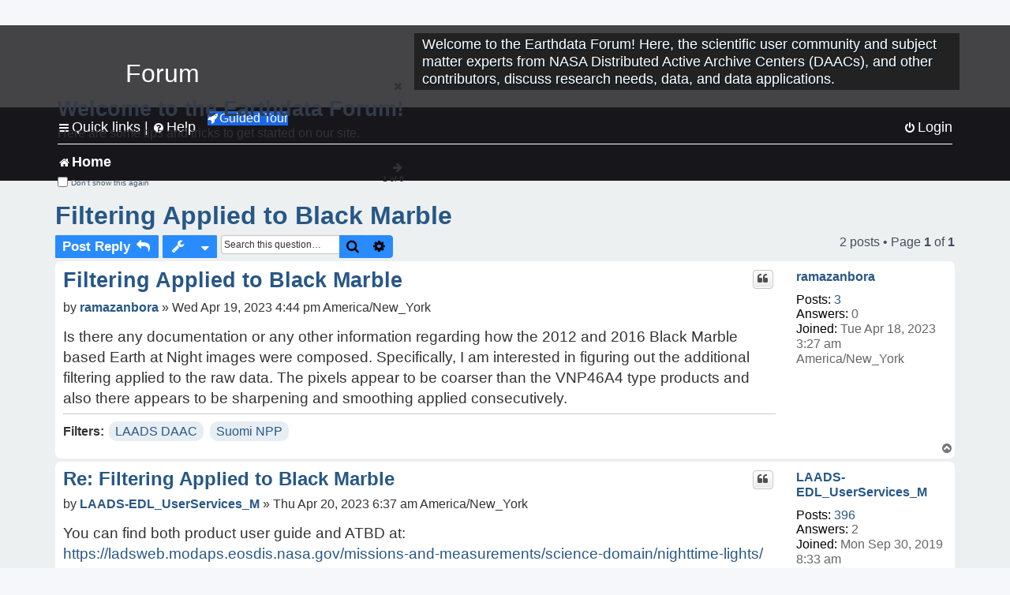

--- FILE ---
content_type: text/html; charset=UTF-8
request_url: https://forum.earthdata.nasa.gov/_custom_get_topic_id.php?postId=14770&sid=6b3321338bf9edb9fd323f06b0fc1367
body_size: 4
content:
4153

--- FILE ---
content_type: text/html; charset=UTF-8
request_url: https://forum.earthdata.nasa.gov/_custom_get_topic_id.php?postId=14770&sid=6b3321338bf9edb9fd323f06b0fc1367
body_size: 4
content:
4153